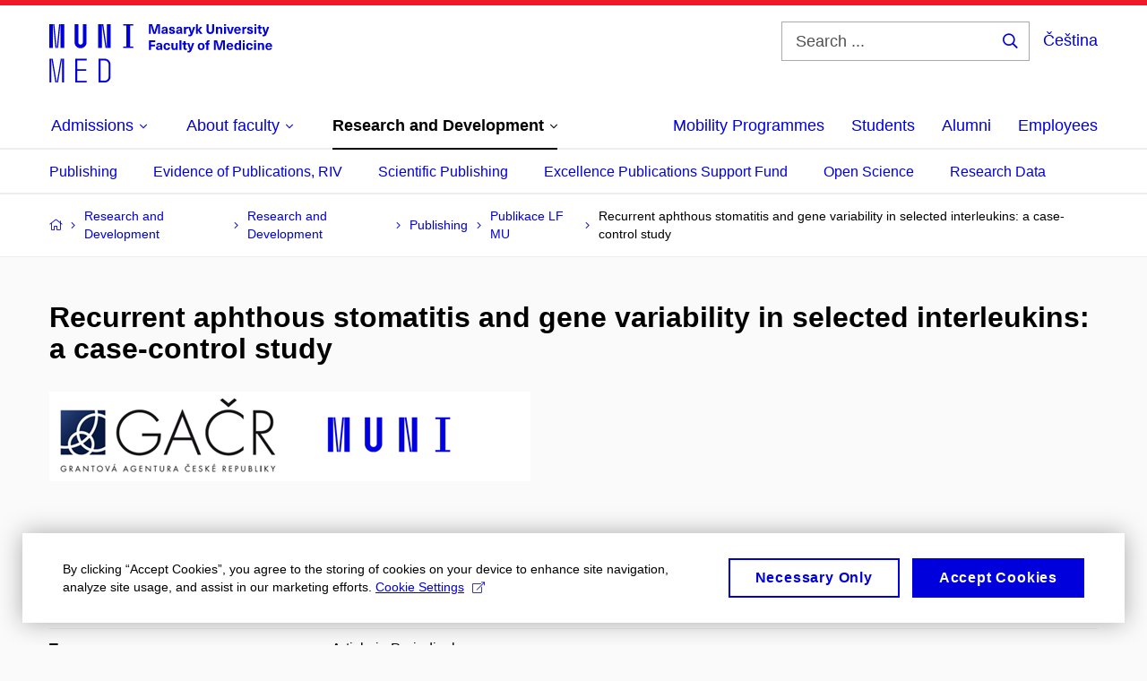

--- FILE ---
content_type: text/plain; charset=utf-8
request_url: https://www.med.muni.cz/Redakce/Api/ExtProxyApi/GetCitation?id=1472316&lang=en
body_size: 394
content:
BOŘILOVÁ LINHARTOVÁ, Petra; Július JÁNOŠ; Simona SLEZÁKOVÁ;
Jirina BARTOVA; Jitka PETANOVA; Pavel KUKLÍNEK; Antonín
FASSMANN; Ladislav DUŠEK and Lydie IZAKOVIČOVÁ HOLLÁ. Recurrent
aphthous stomatitis and gene variability in selected
interleukins: a case-control study. EUROPEAN JOURNAL OF ORAL
SCIENCES. HOBOKEN: WILEY-BLACKWELL, 2018, vol. 126, No 6, p.
485-492. ISSN 0909-8836. Available from:
https://doi.org/10.1111/eos.12577.